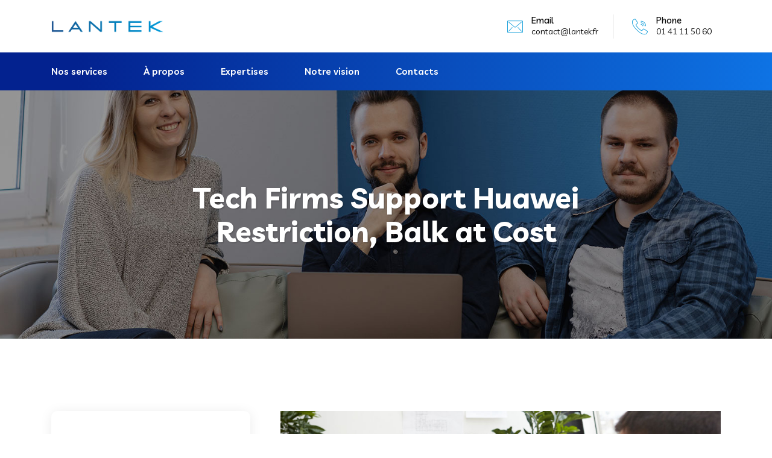

--- FILE ---
content_type: text/html; charset=UTF-8
request_url: http://www.lantek.fr/tech-firms-support-huawei-restriction-balk-at-cost/
body_size: 17549
content:
<!DOCTYPE html>
<html lang="en-US">
<head>
<meta charset="UTF-8">
<meta name="viewport" content="width=device-width, initial-scale=1">
<link rel="profile" href="//gmpg.org/xfn/11">
<title>Tech Firms Support Huawei Restriction, Balk at Cost &#8211; Lantek</title>
<link rel='dns-prefetch' href='//cdn.datatables.net' />
<link rel='dns-prefetch' href='//fonts.googleapis.com' />
<link rel='dns-prefetch' href='//s.w.org' />
<link rel="alternate" type="application/rss+xml" title="Lantek &raquo; Feed" href="http://www.lantek.fr/feed/" />
<link rel="alternate" type="application/rss+xml" title="Lantek &raquo; Comments Feed" href="http://www.lantek.fr/comments/feed/" />
<link rel="alternate" type="application/rss+xml" title="Lantek &raquo; Tech Firms Support Huawei Restriction, Balk at Cost Comments Feed" href="http://www.lantek.fr/tech-firms-support-huawei-restriction-balk-at-cost/feed/" />
		<script type="text/javascript">
			window._wpemojiSettings = {"baseUrl":"https:\/\/s.w.org\/images\/core\/emoji\/13.0.0\/72x72\/","ext":".png","svgUrl":"https:\/\/s.w.org\/images\/core\/emoji\/13.0.0\/svg\/","svgExt":".svg","source":{"concatemoji":"http:\/\/www.lantek.fr\/wp-includes\/js\/wp-emoji-release.min.js?ver=5.5.17"}};
			!function(e,a,t){var n,r,o,i=a.createElement("canvas"),p=i.getContext&&i.getContext("2d");function s(e,t){var a=String.fromCharCode;p.clearRect(0,0,i.width,i.height),p.fillText(a.apply(this,e),0,0);e=i.toDataURL();return p.clearRect(0,0,i.width,i.height),p.fillText(a.apply(this,t),0,0),e===i.toDataURL()}function c(e){var t=a.createElement("script");t.src=e,t.defer=t.type="text/javascript",a.getElementsByTagName("head")[0].appendChild(t)}for(o=Array("flag","emoji"),t.supports={everything:!0,everythingExceptFlag:!0},r=0;r<o.length;r++)t.supports[o[r]]=function(e){if(!p||!p.fillText)return!1;switch(p.textBaseline="top",p.font="600 32px Arial",e){case"flag":return s([127987,65039,8205,9895,65039],[127987,65039,8203,9895,65039])?!1:!s([55356,56826,55356,56819],[55356,56826,8203,55356,56819])&&!s([55356,57332,56128,56423,56128,56418,56128,56421,56128,56430,56128,56423,56128,56447],[55356,57332,8203,56128,56423,8203,56128,56418,8203,56128,56421,8203,56128,56430,8203,56128,56423,8203,56128,56447]);case"emoji":return!s([55357,56424,8205,55356,57212],[55357,56424,8203,55356,57212])}return!1}(o[r]),t.supports.everything=t.supports.everything&&t.supports[o[r]],"flag"!==o[r]&&(t.supports.everythingExceptFlag=t.supports.everythingExceptFlag&&t.supports[o[r]]);t.supports.everythingExceptFlag=t.supports.everythingExceptFlag&&!t.supports.flag,t.DOMReady=!1,t.readyCallback=function(){t.DOMReady=!0},t.supports.everything||(n=function(){t.readyCallback()},a.addEventListener?(a.addEventListener("DOMContentLoaded",n,!1),e.addEventListener("load",n,!1)):(e.attachEvent("onload",n),a.attachEvent("onreadystatechange",function(){"complete"===a.readyState&&t.readyCallback()})),(n=t.source||{}).concatemoji?c(n.concatemoji):n.wpemoji&&n.twemoji&&(c(n.twemoji),c(n.wpemoji)))}(window,document,window._wpemojiSettings);
		</script>
		<style type="text/css">
img.wp-smiley,
img.emoji {
	display: inline !important;
	border: none !important;
	box-shadow: none !important;
	height: 1em !important;
	width: 1em !important;
	margin: 0 .07em !important;
	vertical-align: -0.1em !important;
	background: none !important;
	padding: 0 !important;
}
</style>
	<link rel='stylesheet' id='wp-block-library-css'  href='http://www.lantek.fr/wp-includes/css/dist/block-library/style.min.css?ver=5.5.17' type='text/css' media='all' />
<link rel='stylesheet' id='contact-form-7-css'  href='http://www.lantek.fr/wp-content/plugins/contact-form-7/includes/css/styles.css?ver=5.5.2' type='text/css' media='all' />
<link rel='stylesheet' id='rs-plugin-settings-css'  href='http://www.lantek.fr/wp-content/plugins/revslider/public/assets/css/rs6.css?ver=6.4.4' type='text/css' media='all' />
<style id='rs-plugin-settings-inline-css' type='text/css'>
#rs-demo-id {}
</style>
<link rel='stylesheet' id='bootstrap-css'  href='http://www.lantek.fr/wp-content/plugins/rselements/assets/css/bootstrap.min.css?ver=5.5.17' type='text/css' media='all' />
<link rel='stylesheet' id='magnific-popup-css'  href='http://www.lantek.fr/wp-content/plugins/rselements/assets/css/magnific-popup.css?ver=5.5.17' type='text/css' media='all' />
<link rel='stylesheet' id='font-awesome-latest-css'  href='http://www.lantek.fr/wp-content/plugins/rselements/assets/css/fontawesome.css?ver=5.5.17' type='text/css' media='all' />
<link rel='stylesheet' id='slick-css'  href='http://www.lantek.fr/wp-content/plugins/rselements/assets/css/slick.css?ver=5.5.17' type='text/css' media='all' />
<link rel='stylesheet' id='materialize-css'  href='http://www.lantek.fr/wp-content/plugins/rselements/assets/css/materialize.css?ver=5.5.17' type='text/css' media='all' />
<link rel='stylesheet' id='slick-theme-css'  href='http://www.lantek.fr/wp-content/plugins/rselements/assets/css/slick-theme.css?ver=5.5.17' type='text/css' media='all' />
<link rel='stylesheet' id='brands-css'  href='http://www.lantek.fr/wp-content/plugins/rselements/assets/css/brands.css?ver=5.5.17' type='text/css' media='all' />
<link rel='stylesheet' id='solid-css'  href='http://www.lantek.fr/wp-content/plugins/rselements/assets/css/solid.css?ver=5.5.17' type='text/css' media='all' />
<link rel='stylesheet' id='rsaddons-floaticon-css'  href='http://www.lantek.fr/wp-content/plugins/rselements/assets/fonts/flaticon.css?ver=5.5.17' type='text/css' media='all' />
<link rel='stylesheet' id='headding-title-css'  href='http://www.lantek.fr/wp-content/plugins/rselements/assets/css/headding-title.css?ver=5.5.17' type='text/css' media='all' />
<link rel='stylesheet' id='dataTables-css'  href='//cdn.datatables.net/1.10.20/css/jquery.dataTables.min.css?ver=5.5.17' type='text/css' media='all' />
<link rel='stylesheet' id='rsaddons-pro-css'  href='http://www.lantek.fr/wp-content/plugins/rselements/assets/css/rsaddons.css?ver=5.5.17' type='text/css' media='all' />
<link rel='stylesheet' id='boostrap-css'  href='http://www.lantek.fr/wp-content/themes/braintech/assets/css/bootstrap.min.css?ver=5.5.17' type='text/css' media='all' />
<link rel='stylesheet' id='font-awesome-all-css'  href='http://www.lantek.fr/wp-content/themes/braintech/assets/css/font-awesome.min.all.css?ver=5.5.17' type='text/css' media='all' />
<link rel='stylesheet' id='font-awesome-css'  href='http://www.lantek.fr/wp-content/plugins/elementor/assets/lib/font-awesome/css/font-awesome.min.css?ver=4.7.0' type='text/css' media='all' />
<link rel='stylesheet' id='flaticon-css'  href='http://www.lantek.fr/wp-content/themes/braintech/assets/css/flaticon.css?ver=5.5.17' type='text/css' media='all' />
<link rel='stylesheet' id='owl-carousel-css'  href='http://www.lantek.fr/wp-content/themes/braintech/assets/css/owl.carousel.css?ver=5.5.17' type='text/css' media='all' />
<link rel='stylesheet' id='braintech-style-default-css'  href='http://www.lantek.fr/wp-content/themes/braintech/assets/css/default.css?ver=5.5.17' type='text/css' media='all' />
<link rel='stylesheet' id='braintech-style-custom-css'  href='http://www.lantek.fr/wp-content/themes/braintech/assets/css/custom.css?ver=5.5.17' type='text/css' media='all' />
<link rel='stylesheet' id='braintech-gutenberg-custom-css'  href='http://www.lantek.fr/wp-content/themes/braintech/assets/css/gutenberg-custom.css?ver=5.5.17' type='text/css' media='all' />
<link rel='stylesheet' id='braintech-style-responsive-css'  href='http://www.lantek.fr/wp-content/themes/braintech/assets/css/responsive.css?ver=5.5.17' type='text/css' media='all' />
<link rel='stylesheet' id='braintech-style-css'  href='http://www.lantek.fr/wp-content/themes/braintech/style.css?ver=5.5.17' type='text/css' media='all' />
<link rel='stylesheet' id='studio-fonts-css'  href='//fonts.googleapis.com/css?family=Livvic%3A100%2C300%2C400%2C500%2C600%2C700%2C900&#038;ver=1.0.0' type='text/css' media='all' />
<script type='text/javascript' src='http://www.lantek.fr/wp-includes/js/jquery/jquery.js?ver=1.12.4-wp' id='jquery-core-js'></script>
<script type='text/javascript' src='http://www.lantek.fr/wp-content/plugins/revslider/public/assets/js/rbtools.min.js?ver=6.4.4' id='tp-tools-js'></script>
<script type='text/javascript' src='http://www.lantek.fr/wp-content/plugins/revslider/public/assets/js/rs6.min.js?ver=6.4.4' id='revmin-js'></script>
<link rel="https://api.w.org/" href="http://www.lantek.fr/wp-json/" /><link rel="alternate" type="application/json" href="http://www.lantek.fr/wp-json/wp/v2/posts/11211" /><link rel="EditURI" type="application/rsd+xml" title="RSD" href="http://www.lantek.fr/xmlrpc.php?rsd" />
<link rel="wlwmanifest" type="application/wlwmanifest+xml" href="http://www.lantek.fr/wp-includes/wlwmanifest.xml" /> 
<link rel='next' title='Types of Social Proof What its Makes Them Effective' href='http://www.lantek.fr/types-of-social-proof-what-its-makes-them-effective/' />
<meta name="generator" content="WordPress 5.5.17" />
<link rel="canonical" href="http://www.lantek.fr/tech-firms-support-huawei-restriction-balk-at-cost/" />
<link rel='shortlink' href='http://www.lantek.fr/?p=11211' />
<link rel="alternate" type="application/json+oembed" href="http://www.lantek.fr/wp-json/oembed/1.0/embed?url=http%3A%2F%2Fwww.lantek.fr%2Ftech-firms-support-huawei-restriction-balk-at-cost%2F" />
<link rel="alternate" type="text/xml+oembed" href="http://www.lantek.fr/wp-json/oembed/1.0/embed?url=http%3A%2F%2Fwww.lantek.fr%2Ftech-firms-support-huawei-restriction-balk-at-cost%2F&#038;format=xml" />
<meta name="framework" content="Redux 4.1.26" /><link rel="pingback" href="http://www.lantek.fr/xmlrpc.php"><style type="text/css">.recentcomments a{display:inline !important;padding:0 !important;margin:0 !important;}</style><meta name="generator" content="Powered by Slider Revolution 6.4.4 - responsive, Mobile-Friendly Slider Plugin for WordPress with comfortable drag and drop interface." />
<link rel="icon" href="http://www.lantek.fr/wp-content/uploads/2020/11/cropped-fav-32x32.png" sizes="32x32" />
<link rel="icon" href="http://www.lantek.fr/wp-content/uploads/2020/11/cropped-fav-192x192.png" sizes="192x192" />
<link rel="apple-touch-icon" href="http://www.lantek.fr/wp-content/uploads/2020/11/cropped-fav-180x180.png" />
<meta name="msapplication-TileImage" content="http://www.lantek.fr/wp-content/uploads/2020/11/cropped-fav-270x270.png" />
<script type="text/javascript">function setREVStartSize(e){
			//window.requestAnimationFrame(function() {				 
				window.RSIW = window.RSIW===undefined ? window.innerWidth : window.RSIW;	
				window.RSIH = window.RSIH===undefined ? window.innerHeight : window.RSIH;	
				try {								
					var pw = document.getElementById(e.c).parentNode.offsetWidth,
						newh;
					pw = pw===0 || isNaN(pw) ? window.RSIW : pw;
					e.tabw = e.tabw===undefined ? 0 : parseInt(e.tabw);
					e.thumbw = e.thumbw===undefined ? 0 : parseInt(e.thumbw);
					e.tabh = e.tabh===undefined ? 0 : parseInt(e.tabh);
					e.thumbh = e.thumbh===undefined ? 0 : parseInt(e.thumbh);
					e.tabhide = e.tabhide===undefined ? 0 : parseInt(e.tabhide);
					e.thumbhide = e.thumbhide===undefined ? 0 : parseInt(e.thumbhide);
					e.mh = e.mh===undefined || e.mh=="" || e.mh==="auto" ? 0 : parseInt(e.mh,0);		
					if(e.layout==="fullscreen" || e.l==="fullscreen") 						
						newh = Math.max(e.mh,window.RSIH);					
					else{					
						e.gw = Array.isArray(e.gw) ? e.gw : [e.gw];
						for (var i in e.rl) if (e.gw[i]===undefined || e.gw[i]===0) e.gw[i] = e.gw[i-1];					
						e.gh = e.el===undefined || e.el==="" || (Array.isArray(e.el) && e.el.length==0)? e.gh : e.el;
						e.gh = Array.isArray(e.gh) ? e.gh : [e.gh];
						for (var i in e.rl) if (e.gh[i]===undefined || e.gh[i]===0) e.gh[i] = e.gh[i-1];
											
						var nl = new Array(e.rl.length),
							ix = 0,						
							sl;					
						e.tabw = e.tabhide>=pw ? 0 : e.tabw;
						e.thumbw = e.thumbhide>=pw ? 0 : e.thumbw;
						e.tabh = e.tabhide>=pw ? 0 : e.tabh;
						e.thumbh = e.thumbhide>=pw ? 0 : e.thumbh;					
						for (var i in e.rl) nl[i] = e.rl[i]<window.RSIW ? 0 : e.rl[i];
						sl = nl[0];									
						for (var i in nl) if (sl>nl[i] && nl[i]>0) { sl = nl[i]; ix=i;}															
						var m = pw>(e.gw[ix]+e.tabw+e.thumbw) ? 1 : (pw-(e.tabw+e.thumbw)) / (e.gw[ix]);					
						newh =  (e.gh[ix] * m) + (e.tabh + e.thumbh);
					}				
					if(window.rs_init_css===undefined) window.rs_init_css = document.head.appendChild(document.createElement("style"));					
					document.getElementById(e.c).height = newh+"px";
					window.rs_init_css.innerHTML += "#"+e.c+"_wrapper { height: "+newh+"px }";				
				} catch(e){
					console.log("Failure at Presize of Slider:" + e)
				}					   
			//});
		  };</script>
		<style type="text/css" id="wp-custom-css">
			#rs-header .sticky_search{
	display:none
}

#scrollUp i {
	display:none
}		</style>
		<style id="braintech_option-dynamic-css" title="dynamic-css" class="redux-options-output">#rs-header.header-style8 .rs-address-area .info-title, #rs-header.header-style8 .rs-address-area .info-des, #rs-header.header-style8 .rs-address-area .info-des a{color:#0a0a0a;}#rs-header.header-style8 .rs-address-area .info-des a:hover{color:#0B70E1;}body .footer-bottom{background:rgba(255,255,255,0.4);}</style>
<!-- Typography -->

<style>	
	
	body{
		background:#FFFFFF;
		color:#454545 !important;
		font-family:  !important;    
	    font-size: 16px !important;
	}

			body.single-teams{
			background:#FFFFFF;
		}
	

	#cl-testimonial.testimonial-dark .testimonial-slide.slider1 .testimonial-item .testimonial-content{
		background: rgba(9, 153, 215, 0.8) !important;
	}


	h1{
		color:#0a0a0a;
		font-family:;
		font-size:46px;
				font-weight:700;
				
					line-height:56px;
				
	}

	h2{
		color:#0a0a0a; 
		font-family:;
		font-size:36px;
				font-weight:700;
				
					line-height:40px			}

	h3{
		color:#0a0a0a ;
		font-family:;
		font-size:28px;
				
					line-height:32px;
			}

	h4{
		color:#0a0a0a;
		font-family:;
		font-size:20px;
				font-weight:700;
				
					line-height:28px;
				
	}

	h5{
		color:#0a0a0a;
		font-family:;
		font-size:18px;
				font-weight:700;
				
					line-height:28px;
			}

	h6{
		color:#0a0a0a ;
		font-family:;
		font-size:16px;
				font-weight:700;
				
					line-height:20px;
			}

	.menu-area .navbar ul li > a,
	.sidenav .widget_nav_menu ul li a{
		font-weight:;
		font-family:;
		font-size:16px;
	}

	#rs-header .toolbar-area .toolbar-contact ul.rs-contact-info li,
	#rs-header .toolbar-area .toolbar-contact ul.rs-contact-info li a, 
	#rs-header .toolbar-area .toolbar-contact ul li a,
	#rs-header .toolbar-area .toolbar-contact ul li, #rs-header .toolbar-area{
		color:#FFFFFF;
	}


				#rs-header.header-transparent .toolbar-area .toolbar-contact ul.rs-contact-info li,
			#rs-header.header-transparent .toolbar-area .toolbar-contact ul.rs-contact-info li i,
			#rs-header.header-transparent .toolbar-area .toolbar-contact ul.rs-contact-info li a,
			#rs-header.header-style-4 .btn_quote .toolbar-sl-share ul li a
			{
				color: #FFFFFF			}
		
				#rs-header.header-transparent .toolbar-area .toolbar-contact ul.rs-contact-info li:hover a,
			#rs-header.header-style-4 .btn_quote .toolbar-sl-share ul li a:hover{
			color: #CCCCCC		}
			



	#rs-header .toolbar-area .toolbar-contact ul.rs-contact-info li a,
	#rs-header .toolbar-area .toolbar-contact ul li a,
	#rs-header .toolbar-area .toolbar-contact ul li i,
	#rs-header .toolbar-area .toolbar-sl-share ul li a i{
		color:#FFFFFF;
	}

	#rs-header .toolbar-area .toolbar-contact ul.rs-contact-info li a:hover,
	#rs-header .toolbar-area .toolbar-sl-share ul li a.quote-buttons:hover,
	#rs-header .toolbar-area .toolbar-sl-share ul li a.quote-buttons:before,
	#rs-header .toolbar-area .toolbar-contact ul li a:hover,
	#rs-header .toolbar-area .toolbar-sl-share ul li a i:hover{
		color:#CCCCCC;
	}
	

	
	.mobile-menu-container div ul > li.current_page_parent > a,
	#rs-header.header-transparent .menu-area .navbar ul li.current-menu-ancestor a, 
	#rs-header.header-transparent .menu-area .navbar ul li.current_page_item a,
	.menu-area .navbar ul.menu > li.current_page_item > a,
	.menu-area .navbar ul li.current-menu-ancestor a, .menu-area .navbar ul li.current_page_item a,
	.menu-area .navbar ul li ul.sub-menu > li.menu-item-has-children > a:before
	{
		color: #0B70E1;
	}

	
	
	.menu-area .navbar ul > li.menu-item-has-children.hover-minimize > a:after{
		background: #0B70E1 !important;
	}	

	.menu-area .navbar ul > li.menu-item-has-children.hover-minimize:hover > a:after{
		background: #0B70E1 !important;
	}

	.menu-area .navbar ul li:hover a:before{
		color: #0B70E1;
	}

	.menu-area .navbar ul li:hover > a,	
	.mobile-menu-container div ul li a:hover,	
	#rs-header.header-style5 .header-inner.menu-sticky.sticky .menu-area .navbar ul li:hover > a,
	#rs-header.header-style-4 .menu-area .menu li:hover > a,
	#rs-header.header-style-3.header-style-2 .sticky-wrapper .menu-area .navbar ul li:hover > a
	{
		color: #0B70E1;
	}

	.menu-area .navbar ul li a,
	#rs-header .menu-responsive .sidebarmenu-search .sticky_search,	
	.menu-cart-area i, #rs-header.header-transparent .menu-area.dark .menu-cart-area i
	{
		color: #101010; 
	}

	#rs-header.header-transparent .menu-area.dark .navbar ul.menu > li.current_page_item > a::before, 
	#rs-header.header-transparent .menu-area.dark .navbar ul.menu > li.current_page_item > a::after, 
	#rs-header.header-transparent .menu-area.dark .navbar ul.menu > li > a::before,
	#rs-header.header-transparent .menu-area.dark .navbar ul.menu > li > a::after,
	#rs-header.header-transparent .menu-area.dark .navbar ul.menu > li > a,	
	#rs-header.header-transparent .menu-area.dark .menu-responsive .sidebarmenu-search .sticky_search .fa
	{
		color: #101010 !important;
	}

	
	#rs-header.header-transparent .menu-area.dark ul.offcanvas-icon .nav-link-container .nav-menu-link span{
		background: #101010 !important;
	}


			#rs-header.header-transparent .menu-area .navbar ul li a, 
		#rs-header.header-transparent .menu-cart-area i,
		#rs-header.header-style8 .menu-area .navbar ul > li.active a,
		#rs-header.header-style8 .menu-area .navbar ul > li a,
		#rs-header.header-style8 .menu-area .navbar ul#single-menu > li:hover a,
		#rs-header.header-style8 .rs-full-menuarea #primary-menu-single > li > a,
		#rs-header.header-style8 .rs-full-menuarea .toolbar-sl-share ul li a,
		#rs-header.header-transparent .menu-responsive .sidebarmenu-search .sticky_search,
		#rs-header.header-transparent .menu-responsive .sidebarmenu-search .sticky_search .fa,
		#rs-header.header-transparent .menu-area.dark .navbar ul > li > a,
		#rs-header.header-transparent .menu-area .navbar ul li:hover > a{
			color:#FFFFFF 
	}
	
			#rs-header.header-style8 .rs-full-menuarea .toolbar-sl-share{
			border-color:#FFFFFF 
		}
	
			#rs-header.header-style5 .header-inner .menu-area .navbar ul > li > a,
		#rs-header.header-style5 .menu-responsive .sidebarmenu-search .sticky_search,
		#rs-header.header-style5 .menu-cart-area i{
			color:#FFFFFF 
		}
	



			#rs-header.header-style5 .header-inner .menu-area .navbar ul li:hover > a{
			color:#0B70E1 
		}
	
	



			#rs-header.header-style5 .header-inner .menu-area .navbar ul > li.menu-item-has-children.hover-minimize:hover > a:after{
			background:#0B70E1 !important;  
		}
	


			#rs-header.header-style5 .header-inner .menu-area .navbar ul > li.menu-item-has-children.hover-minimize > a:after{
			background:#0B70E1 !important; 
		}
	
	

		#rs-header.header-style5 .menu-area .navbar ul > li.current-menu-ancestor > a, 
	#rs-header.header-style5 .header-inner .menu-area .navbar ul > li.current-menu-ancestor > a,
	#rs-header.header-style5 .header-inner.menu-sticky.sticky .menu-area .navbar ul > li.current-menu-ancestor > a{
			color:#0B70E1 !important; 
		}
	

	 
		.header-style-4 .menu-cart-area span.icon-num, 
		.header-style5 .menu-cart-area span.icon-num
		{
			background: #FFFFFF !important;
		}
	
	
	

			#rs-header.header-transparent .menu-area.dark ul.offcanvas-icon .nav-link-container .nav-menu-link span{
			background:#FFFFFF 
		}
	
	

		

		

			.nav-link-container .nav-menu-link span.dot1,
		.nav-link-container .nav-menu-link span.dot3,
		.nav-link-container .nav-menu-link span.dot5,
		.nav-link-container .nav-menu-link span.dot7,
		.nav-link-container .nav-menu-link span.dot9,
		#rs-header.header-transparent ul.offcanvas-icon .nav-link-container .nav-menu-link span, 
		#rs-header.header-style5 .menu-responsive ul.offcanvas-icon .nav-link-container .nav-menu-link span,
		#rs-header.header-style5 .menu-responsive ul.offcanvas-icon .nav-link-container .nav-menu-link span,
		#rs-header.header-transparent ul.offcanvas-icon .nav-link-container .nav-menu-link span, 
		#rs-header.header-style5 .menu-responsive ul.offcanvas-icon .nav-link-container .nav-menu-link span{
			background:#333333 !important;
		}
	
	

	
	


			#rs-header.header-transparent .menu-area .navbar ul > li > a:hover,
		#rs-header.header-transparent .menu-area .navbar ul li:hover > a,
		#rs-header.header-transparent .menu-area.dark .navbar ul > li:hover > a,
		#rs-header.header-style-4 .header-inner .menu-area .navbar ul li:hover a,
		#rs-header.header-style-4 .menu-area .navbar ul li:hover a:before{
			color:#0B70E1 
		}
	



			#rs-header.header-transparent .menu-area .navbar ul > li.current_page_item > a,
		#rs-header.header-style-4 .menu-area .menu > li.current-menu-ancestor > a,
		#rs-header.header-transparent .menu-area .navbar ul > li.current-menu-ancestor > a,
		#rs-header.header-style-4 .menu-area .menu > li.current_page_item > a{
			color:#0B70E1 !important; 
		}
	
	#rs-header.header-transparent .menu-area .navbar ul.menu > li.current_page_item > a::before,
	#rs-header.header-transparent .menu-area .navbar ul.menu > li.current_page_item > a::after, 
	#rs-header.header-transparent .menu-area .navbar ul.menu > li > a::after{
		color:#0B70E1 !important; 
	}

			
		#rs-header.header-transparent ul.offcanvas-icon .nav-link-container .nav-menu-link span,
		#rs-header.header-style5 .menu-responsive ul.offcanvas-icon .nav-link-container .nav-menu-link span{
			background:#FFFFFF 
		}
	
			.menu-area .navbar ul li .sub-menu li a,
		#rs-header .menu-area .navbar ul li.mega ul li a,
		#rs-header.header-transparent .menu-area .navbar ul li .sub-menu li.current-menu-ancestor > a,
		#rs-header.header-transparent .menu-area .navbar ul li.current-menu-ancestor li a{
			color:#101010 !important;
		}
	
			.menu-area .navbar ul li ul.sub-menu li.current_page_item > a,
		.menu-area .navbar ul li .sub-menu li a:hover,
		#rs-header.header-style5 .menu-area .navbar ul > li.current_page_item ul > a,
		#rs-header .menu-area .navbar ul li.mega ul > li > a:hover,
		.menu-area .navbar ul li ul.sub-menu li:hover > a,
		body .header-style1 .menu-area .navbar ul li ul.sub-menu li:hover > a,
		body #rs-header .menu-area .navbar ul li.mega ul.sub-menu li a:hover,
		#rs-header.header-style5 .header-inner .menu-area .navbar ul li .sub-menu > li:hover > a,
		#rs-header.header-transparent .menu-area .navbar ul li .sub-menu li:hover > a,
		#rs-header .menu-area .navbar ul li.mega ul li a:hover,
		#rs-header.header-style-4 .menu-area .menu .sub-menu li:hover > a,
		#rs-header.header-style3 .menu-area .navbar ul li .sub-menu li:hover > a,
		#rs-header .menu-area .navbar ul li.mega ul > li.current-menu-item > a,
		.menu-sticky.sticky .menu-area .navbar ul li ul li a:hover,
		#rs-header.header-transparent .menu-area .navbar ul li .sub-menu li.current-menu-ancestor > a, #rs-header.header-transparent .menu-area .navbar ul li .sub-menu li.current_page_item > a,
		#rs-header.header-transparent .menu-area .navbar ul li.current-menu-ancestor li a:hover{
			color:#1273EB !important;
		}
	


			.menu-area .navbar ul li .sub-menu{
			background:#FFFFFF;
		}
	

			#rs-header .toolbar-area .toolbar-contact ul li,
		#rs-header .toolbar-area a,
		#rs-header .toolbar-area .toolbar-contact ul li i:before{
			font-size:14px;
		}
	
	
	
	

			.footer-bottom .copyright p{
			color:#454545;
		}
	

			.rs-footer, .rs-footer h3, .rs-footer a, 
		.rs-footer .fa-ul li a, 
		.rs-footer .widget.widget_nav_menu ul li a{
			font-size:16px;
		}
	
			.rs-footer h3, .rs-footer .footer-top h3.footer-title{
			font-size:22px;
		}
	
		

			.rs-footer, .rs-footer .footer-top h3.footer-title, .rs-footer a, .rs-footer .fa-ul li a,
		.rs-footer .widget.widget_nav_menu ul li a
		{
			color:#454545;
		}
	
			.rs-footer .footer-top h3.footer-title
		{
			color:#111111;
		}
	
			.rs-footer a:hover, .rs-footer .widget.widget_nav_menu ul li a:hover,
		.rs-footer .fa-ul li a:hover,
		.rs-footer .widget.widget_pages ul li a:hover, .rs-footer .widget.widget_recent_comments ul li:hover, .rs-footer .widget.widget_archive ul li a:hover, .rs-footer .widget.widget_categories ul li a:hover,
		.rs-footer .widget a:hover{
			color:#1273EB;
		}
	
	

		
		ul.footer_social > li > a{
			color:#111111 !important;
		}
	
		
		ul.footer_social > li > a:hover{
			color:#666666 !important;
		}
	
			.footer-subscribe input[type=submit],
		.footer-btn-wrap .footer-btn
		{
			background:#1273EB		}
	
		
			.rs-footer .footer-top .mc4wp-form-fields input[type="email"]{
			border-color:#0B70E1;
		}
	
			.rs-footer .footer-top .mc4wp-form-fields input[type="submit"],
		.rs-footer .footer-top .mc4wp-form-fields i{
			color:#FFFFFF;
		}
	
	

	.rs-services-default .services-wrap .services-item .services-icon i,	
	.rs-blog .blog-item .blog-slidermeta span.category a:hover,
	.btm-cate li a:hover,	
	.ps-navigation ul a:hover span,	
	.rs-portfolio-style5 .portfolio-item .portfolio-content a,
	.rs-services1.services-left.border_style .services-wrap .services-item .services-icon i:hover,
	.rs-services1.services-right .services-wrap .services-item .services-icon i:hover,
	.rs-galleys .galley-img .zoom-icon:hover,
	#about-history-tabs ul.tabs-list_content li:before,
	#rs-header.header-style-3 .header-inner .logo-section .toolbar-contact-style4 ul li i,
	#sidebar-services .widget.widget_nav_menu ul li.current-menu-item a,
	#sidebar-services .widget.widget_nav_menu ul li a:hover,
	#rs-header.header-transparent .menu-area .navbar ul li .sub-menu li.current-menu-ancestor > a, 
	#rs-header.header-transparent .menu-area .navbar ul li .sub-menu li.current_page_item > a,
	rs-heading .title-inner .title,
	.team-grid-style1 .team-item .team-content1 h3.team-name a, 
	.rs-team-grid.team-style5 .team-item .normal-text .person-name a,
	.rs-team-grid.team-style4 .team-wrapper .team_desc .name a,
	.rs-team-grid.team-style4 .team-wrapper .team_desc .name .designation,	
	.contact-page1 .form-button .submit-btn i:before,	
	.woocommerce nav.woocommerce-pagination ul li span.current, 
	.woocommerce nav.woocommerce-pagination ul li a:hover,
	ul.check-icon li:before,
	.rs-project-section .project-item .project-content .title a:hover,
	.subscribe-text i, .subscribe-text .title, .subscribe-text span a:hover,
	.timeline-icon,
	#rs-header.header-style8 .rs-address-area .info-icon i,
	.service-carousels .services-sliders3 span.num,
	.service-readons:before,
	.services-sliders4:hover .services-desc h4.services-title a,	
	.rs-footer.footerlight .footer_social li a .fa,
	#rs-header .menu-area .navbar ul > li.active a,
	.rsaddon-unique-slider .blog-content .blog-footer .blog-meta i,
	.rs-footer .recent-post-widget .show-featured .post-desc i
	{
		color:#0999D7;
	}
	.portfolio-slider-data .slick-next, 
	.portfolio-slider-data .slick-prev,
	.ps-navigation ul a:hover span,
	ul.chevron-right-icon li:before,
	.sidenav .fa-ul li i,
	.rs-portfolio.style2 .portfolio-slider .portfolio-item .portfolio-content h3.p-title a:hover,
	#rs-header.header-style5 .stuck.sticky .menu-area .navbar ul > li.active a,	
	.rs-breadcrumbs .breadcrumbs-inner .cate-single .post-categories a:hover,
	.woocommerce-message::before, .woocommerce-info::before,
	.rs-sl-social-icons a:hover,
	.rs-portfolio.vertical-slider.style4 .portfolio-slider .portfolio-item:hover .p-title a{
		color:#0999D7 !important;
	}

	
	.transparent-btn:hover,
	.testimonial-light #cl-testimonial .testimonial-slide7 .single-testimonial:after,
	.rs-portfolio-style2 .portfolio-item .portfolio-img .read_more:hover,
	.service-carousel .owl-dots .owl-dot.active,
	.service-carousel .owl-dots .owl-dot,
	.rs-footer.footerlight .footer-top .mc4wp-form-fields input[type="email"],
	.bs-sidebar .tagcloud a:hover,
	.rs-blog-details .bs-info.tags a:hover,
	.single-teams .team-skill .rs-progress
	{
		border-color:#0999D7 !important;
	}
	
	.owl-carousel .owl-nav [class*="owl-"],
	html input[type="button"]:hover, input[type="reset"]:hover,
	.rs-video-2 .popup-videos:before,
	.sidenav .widget-title:before,
	.rs-team-grid.team-style5 .team-item .team-content,
	.rs-team-grid.team-style4 .team-wrapper .team_desc::before,
	.rs-team .team-item .team-social .social-icon,
	.rs-services-style4:hover .services-icon i,
	.team-grid-style1 .team-item .social-icons1 a:hover i,
	.loader__bar,
	blockquote:before,
	.rs-blog-grid .blog-img a.float-cat,
	#sidebar-services .download-btn ul li,
	.transparent-btn:hover,
	.rs-portfolio-style2 .portfolio-item .portfolio-img .read_more:hover,
	.rs-video-2 .popup-videos,
	.rs-blog-details .blog-item.style2 .category a, .rs-blog .blog-item.style2 .category a, .blog .blog-item.style2 .category a,
	.rs-blog-details .blog-item.style1 .category a, .rs-blog .blog-item.style1 .category a, .blog .blog-item.style1 .category a,	
	.icon-button a,
	.team-grid-style1 .team-item .image-wrap .social-icons1, .team-slider-style1 .team-item .image-wrap .social-icons1,
	.rs-heading.style8 .title-inner:after,
	.rs-heading.style8 .description:after,
	#slider-form-area .form-area input[type="submit"],
	.services-style-5 .services-item:hover .services-title,
	#sidebar-services .rs-heading .title-inner h3:before,	
	#rs-contact .contact-address .address-item .address-icon::before,
	.team-slider-style4 .team-carousel .team-item:hover,
	#rs-header.header-transparent .btn_quote a:hover,
	.bs-sidebar .tagcloud a:hover,
	.rs-heading.style2:after,
	.rs-blog-details .bs-info.tags a:hover,
	.mfp-close-btn-in .mfp-close,
	.top-services-dark .rs-services .services-style-7.services-left .services-wrap .services-item,
	.single-teams .team-inner h3:before,
	.single-teams .team-detail-wrap-btm.team-inner,
	::selection,
	.rs-heading.style2 .title:after,
	.rs-blog-details #reply-title:before,
	.rs-cta .style2 .title-wrap .exp-title:after,
	.rs-project-section .project-item .project-content .p-icon,
	.proces-item.active:after, .proces-item:hover:after,
	.subscribe-text .mc4wp-form input[type="submit"],
	.rs-footer #wp-calendar th,
	.service-carousel.services-dark .services-sliders2 .services-desc:before, 
	.service-carousels.services-dark .services-sliders2 .services-desc:before,
	.rs-services .services-style-9 .services-wrap:after,
	.nav-link-container .nav-menu-link span,
	.portfolio-slider-data .slick-dots li.slick-active, 
	.portfolio-slider-data .slick-dots li:hover,
	.rs-portfolio.vertical-slider.style4 .portfolio-slider .portfolio-item .p-title a:before,
	.rs-team-grid.team-style4 .team-wrapper:hover .team_desc,
	.rs-heading.style6 .title-inner .sub-text:after,
	.woocommerce div.product .woocommerce-tabs ul.tabs li:hover,
	.woocommerce span.onsale,
	.woocommerce div.product .woocommerce-tabs ul.tabs li.active,
	.bs-sidebar .widget-title:after,
	#rs-header .sticky_form,
	.rs-porfolio-details .ps-informations .info-title:after,
	.menu-wrap-off .inner-offcan .nav-link-container .close-button span,
	.sidenav .offcanvas_social li a i,
	.rs-addon-slider .slick-dots li button, .rs-addon-slider .slick-dots li.slick-active button,
	.rs-addon-slider .slick-dots li button:hover
	{
		background:#0999D7;
	}
	.woocommerce span.onsale{
		background:#0999D7 !important;
	}
	.portfolio-slider-data .slick-dots li{
		background:#225693;
	}
	.rs-porfolio-details .ps-informations, 
	.rs-porfolio-details .information-sidebar .widget_nav_menu li.current-menu-item a,
	.single-teams .team-skill .rs-progress .progress-bar,
	.comments-area .comment-list li.comment .reply a,
	.rs-footer .footer-top .mc4wp-form-fields input[type="submit"],
	.comment-respond .form-submit #submit,
	#scrollUp i,
	#rs-header.header-style8 .rs-full-menuarea,
	#rs-header .toolbar-area,
	.readon,
	.blog .rs-blog .blog-item .blog-img .tag-line .post-categories li a, 
	.archive .rs-blog .blog-item .blog-img .tag-line .post-categories li a,
	.pagination-area .nav-links,
	.cta-widget,
	.cta-widget .title-cta a.cta-button,
	.rs-porfolio-details .widget_custom_html, .rs-porfolio-details .contact-me-widget,
	.rs-footer .footer-bottom .widget_nav_menu ul li a:before,
	.bs-sidebar.dynamic-sidebar .service-singles .menu li.current-menu-item a {
	    background-image: linear-gradient(90deg,  10%,  100%);
	}


	.rs-porfolio-details .information-sidebar .widget_nav_menu li:hover a, 
	.comments-area .comment-list li.comment .reply a:hover,
	.cta-widget .title-cta a.cta-button:hover,
	.readon:hover,
	.rs-footer .footer-top .mc4wp-form-fields input[type="submit"]:hover,
	.comment-respond .form-submit #submit:hover,
	.blog .rs-blog .blog-item .blog-img .tag-line .post-categories li a:hover, 
	.archive .rs-blog .blog-item .blog-img .tag-line .post-categories li a:hover,
	#scrollUp i:hover,
	.bs-sidebar.dynamic-sidebar .service-singles .menu li a:hover{
	    background-image: linear-gradient(90deg,  10%,  100%);
	}


	.sidenav .widget_nav_menu ul li a:hover,
	.rs-blog .blog-item .blog-meta .blog-date i, .full-blog-content .author i,
	.full-blog-content .btm-cate .tag-line i,
	.full-blog-content .blog-title a:hover,
	.bs-sidebar .recent-post-widget .post-desc span i,
	.single-post .single-posts-meta li span i,
	.single-posts-meta .tag-line i,
	.single-post .single-posts-meta .fa-comments-o:before{
		color:#0999D7 !important;
	}
	#cl-testimonial .testimonial-slide7 .single-testimonial:after, #cl-testimonial .testimonial-slide7 .single-testimonial:before{
		border-right-color: #0999D7;
		border-right: 30px solid #0999D7;
	}
	#cl-testimonial .testimonial-slide7 .single-testimonial{
		border-left-color: #0999D7;
	}
	.team-slider-style1 .team-item .team-content1 h3.team-name a:hover,
	.rs-service-grid .service-item .service-content .service-button .readon.rs_button:hover:before,
	.rs-heading.style6 .title-inner .sub-text,
	.rs-heading.style7 .title-inner .sub-text,
	.rs-portfolio-style1 .portfolio-item .portfolio-content .pt-icon-plus:before,
	.team-grid-style1 .team-item .team-content1 h3.team-name a, 
	.service-readons:hover,
	.service-readons:before:hover
	{
		color:#0999D7 !important;
	}	

	.rs-services-style3 .bg-img a,
	.rs-services-style3 .bg-img a:hover,
	.wp-block-file .wp-block-file__button
	{
		background:#0999D7;
		border-color: #0999D7;
	}
	.rs-service-grid .service-item .service-content .service-button .readon.rs_button:hover{
		border-color: #0999D7;;
		color: #0999D7;
	}

	.woocommerce div.product p.price ins, .woocommerce div.product span.price ins,
	.woocommerce div.product p.price, .woocommerce div.product span.price, 
	.cd-timeline__content .short-info h2, .cd-timeline__content .short-info h3{
		color: #0999D7!important;
	}
	.rs-slider-video:before,
	.team-grid-style3 .team-img .team-img-sec:before,
	#loading,	
	#sidebar-services .bs-search button:hover, 
	.team-slider-style3 .team-img .team-img-sec:before,
	.rs-blog-details .blog-item.style2 .category a:hover, 
	.rs-blog .blog-item.style2 .category a:hover, 
	.blog .blog-item.style2 .category a:hover,
	.icon-button a:hover,
	.rs-blog-details .blog-item.style1 .category a:hover, 
	.rs-blog .blog-item.style1 .category a:hover, 
	.blog .blog-item.style1 .category a:hover,
	.skew-style-slider .revslider-initialised::before,
	.top-services-dark .rs-services .services-style-7.services-left .services-wrap .services-item:hover,
	.icon-button a:hover,
	.fullwidth-services-box .services-style-2:hover,
	#rs-header.header-style-4 .logo-section:before,
	.post-meta-dates,
	.rs-footer .widget ul li .fa:hover,
	 .woocommerce ul.products li.product .price ins,
	.cd-timeline__img.cd-timeline__img--picture,
	.rs-portfolio-style4 .portfolio-item .portfolio-img:before,
	.rs-portfolio-style3 .portfolio-item .portfolio-img:before,
	.rs-skill-bar .skillbar .skillbar-bar
	{
		background: #0999D7;
	}

	html input[type="button"], input[type="reset"], input[type="submit"]{
		background: #0999D7;
	}


	.round-shape:before{
		border-top-color: #225693;
		border-left-color: #225693;
	}
	.round-shape:after{
		border-bottom-color: #225693;
		border-right-color: #225693;
	}

	#sidebar-services .download-btn,
	.rs-video-2 .overly-border,
	.woocommerce-error, .woocommerce-info, .woocommerce-message{
		border-color:#0999D7 !important;
	}

	.testimonial-light #cl-testimonial .testimonial-slide7 .single-testimonial:before,	
	.testimonial-light #cl-testimonial .testimonial-slide7 .single-testimonial:after{
		border-right-color: #225693 !important;
		border-top-color: transparent !important;
	}

	.testimonial-light #cl-testimonial .testimonial-slide7 .single-testimonial{
		border-left-color:#225693 !important;
	}
	.portfolio-filter button:hover, 
	.portfolio-filter button.active,
	.team-grid-style1 .team-item .team-content1 h3.team-name a:hover,
	#cl-testimonial .testimonial-slide7 .right-content i,
	.testimonial-light #cl-testimonial .testimonial-slide7 .single-testimonial .cl-author-info li:first-child,
	.rs-blog-details .bs-img .blog-date span.date, .rs-blog .bs-img .blog-date span.date, .blog .bs-img .blog-date span.date, .rs-blog-details .blog-img .blog-date span.date, .rs-blog .blog-img .blog-date span.date, .blog .blog-img .blog-date span.date,	
	.rs-portfolio-style5 .portfolio-item .portfolio-content a:hover,
	#cl-testimonial.cl-testimonial9 .single-testimonial .cl-author-info li,
	#cl-testimonial.cl-testimonial9 .single-testimonial .image-testimonial p i,
	.rs-services1.services-left.border_style .services-wrap .services-item .services-icon i,
	.rs-services1.services-right .services-wrap .services-item .services-icon i,
	#rs-skills .vc_progress_bar h2,
	.rs-portfolio.style2 .portfolio-slider .portfolio-item .portfolio-img .portfolio-content .categories a:hover,
	.woocommerce ul.products li.product .price,
	#rs-services-slider .menu-carousel .heading-block h4 a:hover,
	.rs-team-grid.team-style5 .team-item .normal-text .person-name a:hover,
	.service-readons:hover, .service-readons:hover:before,
	.single-teams .designation-info,
	ul.unorder-list li:before,
	.rs-footer .widget.widget_nav_menu ul li a:before, .rs-footer .widget.widget_pages ul li a:before, .rs-footer .widget.widget_archive ul li a:before, .rs-footer .widget.widget_categories ul li a:before
	{
		color: #0999D7;
	}
	.rs-team-grid.team-style4 .team-wrapper .team_desc:before,
	.rs-team-grid.team-style5 .team-item .normal-text .team-text:before,
	.rs-services3 .slick-arrow,
	.single-teams .ps-image .ps-informations,
	.slidervideo .slider-videos,
	.slidervideo .slider-videos:before,
	.service-readon,
	.service-carousel .owl-dots .owl-dot.active,	
	.rs-blog-details .bs-img .categories .category-name a, .rs-blog .bs-img .categories .category-name a, .blog .bs-img .categories .category-name a, .rs-blog-details .blog-img .categories .category-name a, .rs-blog .blog-img .categories .category-name a, .blog .blog-img .categories .category-name a{
		background: #0999D7;
	}

	.rs-blog-details .bs-img .blog-date:before, .rs-blog .bs-img .blog-date:before, .blog .bs-img .blog-date:before, .rs-blog-details .blog-img .blog-date:before, .rs-blog .blog-img .blog-date:before, .blog .blog-img .blog-date:before{		
		border-bottom: 0 solid;
    	border-bottom-color: #0999D7;
    	border-top: 80px solid transparent;
    	border-right-color: #0999D7;
    }

    .border-image.small-border .vc_single_image-wrapper:before{
	    border-bottom: 250px solid #0999D7;
	}

	.border-image.small-border .vc_single_image-wrapper:after{
		border-top: 250px solid #0999D7;
	}

	.border-image .vc_single_image-wrapper:before,
	.team-grid-style3 .team-img:before, .team-slider-style3 .team-img:before{
		border-bottom-color: #0999D7;   			
	}

	.border-image .vc_single_image-wrapper:after,
	.team-grid-style3 .team-img:after, .team-slider-style3 .team-img:after{
		border-top-color: #0999D7;   	
	}

	.woocommerce-info,
	.timeline-alter .divider:after,
	body.single-services blockquote,	
	.rs-porfolio-details.project-gallery .file-list-image .p-zoom:hover
	{
		border-color: #0999D7;  
	}
	
	.slidervideo .slider-videos i,
	.list-style li::before,
	.slidervideo .slider-videos i:before,
	#team-list-style .team-name a,
	.rs-blog .blog-item .blog-button a:hover{
		color: #0999D7;
	}

	.rs-blog .blog-meta .blog-title a:hover
	.about-award a:hover,
	#team-list-style .team-name a:hover,
	#team-list-style .team-social i:hover,
	#team-list-style .social-info .phone a:hover,
	.woocommerce ul.products li .woocommerce-loop-product__title a:hover,
	#rs-contact .contact-address .address-item .address-text a:hover,
	a,.bs-sidebar .recent-post-widget .post-desc a:hover,
	.rs-blog .blog-meta .blog-title a:hover,
	.rs-blog .blog-item .blog-meta .categories a:hover,
	.bs-sidebar ul a:hover{
		color: #0999D7;
	}

	.about-award a:hover{
		border-color: #0999D7;
	}

	
	.rs-blog-details .bs-img .categories .category-name a:hover, .rs-blog .bs-img .categories .category-name a:hover, .blog .bs-img .categories .category-name a:hover, .rs-blog-details .blog-img .categories .category-name a:hover, .rs-blog .blog-img .categories .category-name a:hover, .blog .blog-img .categories .category-name a:hover,
	#rs-header.header-style-4 .logo-section .times-sec{
		background: #0999D7;
	}

	
	.rs-heading.style3 .description:after,
	.team-grid-style1 .team-item .social-icons1 a i, .team-slider-style1 .team-item .social-icons1 a i,
	.owl-carousel .owl-nav [class*="owl-"]:hover,
	button, html input[type="button"], input[type="reset"],
	.rs-service-grid .service-item .service-img:before,
	.rs-service-grid .service-item .service-img:after,
	#rs-contact .contact-address .address-item .address-icon::after,
	.rs-services1.services-left.border_style .services-wrap .services-item .services-icon i:hover,
	.rs-services1.services-right .services-wrap .services-item .services-icon i:hover,
	.rs-service-grid .service-item .service-content::before,
	.rs-services-style4 .services-item .services-icon i,
	#rs-services-slider .img_wrap:before,
	#rs-services-slider .img_wrap:after,
	.rs-galleys .galley-img:before,
	.woocommerce-MyAccount-navigation ul li:hover,
	.woocommerce-MyAccount-navigation ul li.is-active,
	.rs-galleys .galley-img .zoom-icon,
	.team-grid-style2 .team-item-wrap .team-img .team-img-sec::before,
	.services-style-5 .services-item .icon_bg,
	#cl-testimonial.cl-testimonial10 .slick-arrow,
	.contact-sec .contact:before, .contact-sec .contact:after,
	.contact-sec .contact2:before,
	.team-grid-style2 .team-item-wrap .team-img .team-img-sec:before,
	.rs-porfolio-details.project-gallery .file-list-image:hover .p-zoom:hover,	
	.team-slider-style2 .team-item-wrap .team-img .team-img-sec:before,
	.rs-team-grid.team-style5 .team-item .normal-text .social-icons a i:hover
	{
		background: #0999D7;
	}

	#rs-header.header-style-4 .logo-section .times-sec:after{
		border-bottom-color: #0999D7;
	}
	
	#rs-header .toolbar-area .toolbar-contact ul li,
	#rs-header .toolbar-area .opening
	{
		border-right-color:#0999D7;
	}

	.rs-footer .fa-ul li i{
		color:#0999D7;
	}

	.footer-bottom .container-fluid{
		border-color:#0999D7;
	}


	.full-video .rs-services1.services-left .services-wrap .services-item .services-icon i,
	#cl-testimonial.cl-testimonial9 .single-testimonial .testimonial-image img,
	.rs-services1.services-left.border_style .services-wrap .services-item .services-icon i,
	.rs-services1.services-right .services-wrap .services-item .services-icon i,
	#cl-testimonial.cl-testimonial10 .slick-arrow,
	.team-grid-style2 .team-item-wrap .team-img img, .team-slider-style2 .team-item-wrap .team-img img,
	.contact-sec .wpcf7-form .wpcf7-text, .contact-sec .wpcf7-form .wpcf7-textarea{
		border-color: #0999D7 !important;
	}

				#rs-services-slider .item-thumb .owl-dot.service_icon_style.active .tile-content a, 
			#rs-services-slider .item-thumb .owl-dot.service_icon_style:hover .tile-content a,
			.team-grid-style2 .appointment-bottom-area .app_details:hover a, .team-slider-style2 .appointment-bottom-area .app_details:hover a{
				color: #0999D7 !important;	
			}
			


				#rs-header .menu-sticky.sticky .menu-area,
			#rs-header.header-style-3.header-style-2 .sticky-wrapper .header-inner.sticky .box-layout{
				background: #FFFFFF !important;	
			}
		

				#rs-header.header-style-4 .header-inner.sticky .nav-link-container .nav-menu-link span{
				background: #101010;	
			}
		

				#rs-header .menu-sticky.sticky .menu-area .navbar ul li a,
			#rs-header.header-style-4 .header-inner.sticky .menu-cart-area i,
			#rs-header.header-style-4 .header-inner.sticky .sidebarmenu-search i,
			#rs-header.header-style-4 .header-inner.sticky .btn_quote .toolbar-sl-share ul li a{
				color: #101010;
			}
			

				 #rs-header.header-transparent .menu-sticky.sticky .menu-area .navbar ul > li.current-menu-ancestor > a,
			#rs-header .menu-sticky.sticky .menu-area .navbar ul > li.current-menu-ancestor > a,
			#rs-header .menu-sticky.sticky .menu-area .navbar ul > li.current_page_item > a,
			#rs-header.header-style8 .menu-sticky.sticky .menu-area .navbar ul li.active a,
			#rs-header .menu-sticky.sticky .menu-area .navbar ul#single-menu li.active a,
			#rs-header .menu-sticky.sticky .menu-area .navbar ul li .sub-menu li.current-menu-item page_item a,
			#rs-header.header-style-4 .menu-sticky.sticky .menu-area .navbar ul > li.current_page_item > a,
			#rs-header.header-style-4 .menu-sticky.sticky .menu-area .menu > li.current-menu-ancestor > a{
				color: #0B70E1 !important;	
			}
		
			.menu-sticky.sticky .menu-area .navbar ul li .sub-menu{
			background:#FFFFFF;
		}
	

			#rs-header.header-style-4 .header-inner.sticky .nav-link-container .nav-menu-link:hover span{
			background:#0B70E1;
		}
	
				#rs-header .menu-sticky.sticky .menu-area .navbar ul > li:hover > a,
			#rs-header.header-style-4 .header-inner.sticky .btn_quote .toolbar-sl-share ul > li a:hover,
			#rs-header.header-style-4 .header-inner.sticky .menu-cart-area i:hover,
			#rs-header.header-style-4 .header-inner.sticky .sidebarmenu-search i:hover,			
			#rs-header .menu-sticky.sticky .menu-area .navbar ul li ul.submenu > li.current-menu-ancestor > a{
				color: #0B70E1 !important;	
			}
		
				#rs-header .toolbar-area .toolbar-sl-share ul li a.quote-buttons{
			color: #FFFFFF		}
			

				#rs-header .menu-sticky.sticky .menu-area .navbar ul li .sub-menu li a{
				color: #101010 !important;	
			}
		
				#rs-header .menu-sticky.sticky .menu-area .navbar ul li .sub-menu li a:hover,
			#rs-header .menu-sticky.sticky .menu-area .navbar ul li .sub-menu li.current-menu-item page_item a,
			#rs-header .menu-sticky.sticky .menu-area .navbar ul  li .sub-menu li.current_page_item > a
			{
				color: #0B70E1 !important;	
			}
			

			.rs-footer{
			background: #F5F6F9;
			background-size: cover;
		}
			




			.wp-block-file .wp-block-file__button{
			border-color:#0B70E1;			
		}
	

			
		#rs-header.header-style7 .toolbar-area:after{
			background:#03228F;			
		}
	

			.woocommerce #respond input#submit.alt:hover, .woocommerce #respond input#submit:hover, .woocommerce .wc-forward:hover, .woocommerce a.button.alt:hover, .woocommerce a.button:hover, .woocommerce button.button.alt:hover, .woocommerce button.button:hover, .woocommerce input.button.alt:hover, .woocommerce input.button:hover{
			border-color:#0B70E1;			
		}
	
			.submit-btn .wpcf7-submit{
			color:#FFFFFF;			
		}
	

	
	.woocommerce button.button,
	.woocommerce button.button.alt,  
	.woocommerce ul.products li a.button,
	.woocommerce .wc-forward,
	.woocommerce #respond input#submit, .woocommerce a.button, .woocommerce .wc-forward, .woocommerce button.button, .woocommerce input.button, .woocommerce #respond input#submit.alt, .woocommerce a.button.alt, .woocommerce button.button.alt, .woocommerce input.button.alt,
	.woocommerce a.button, 
	#rs-header .btn_quote a,
	.menu-sticky.sticky .quote-button,
	#rs-header.header-style-3 .btn_quote .quote-button,
	.wp-block-file .wp-block-file__button,
	.wp-block-button__link{
		background-image: linear-gradient(90deg,  10%,  100%);
	}
	

			
		.woocommerce button.button,
		.woocommerce #respond input#submit, .woocommerce a.button, .woocommerce .wc-forward, .woocommerce button.button, .woocommerce input.button, .woocommerce #respond input#submit.alt, .woocommerce a.button.alt, .woocommerce button.button.alt, .woocommerce input.button.alt,
		.woocommerce a.button,
		.woocommerce .wc-forward,
		.woocommerce button.button.alt,   
		.woocommerce ul.products li a.button,
		.menu-sticky.sticky .quote-button:hover,
		#rs-header.header-style-3 .btn_quote .quote-button{
			color:#FFFFFF;			
		}
	
			#rs-header .btn_quote a:hover,
		.submit-btn .wpcf7-submit:hover, 
		#rs-header.header-style-3 .btn_quote .quote-button:hover{
			color:#FFFFFF !important;
		}
	


	.woocommerce a.button:hover,
	#rs-header .btn_quote a:hover,
	.woocommerce #respond input#submit:hover, .woocommerce a.button:hover, 
	.woocommerce .wc-forward:hover, .woocommerce button.button:hover, 
	.woocommerce input.button, .woocommerce #respond input#submit.alt:hover, 
	.woocommerce a.button.alt:hover, .woocommerce button.button.alt:hover, 
	.woocommerce button.button.alt:hover, 
	.woocommerce button.button:hover,
	.woocommerce ul.products li:hover a.button,
	.menu-sticky.sticky .quote-button:hover,
	#rs-header.header-transparent .btn_quote a:hover,
	#rs-header.header-style-3 .btn_quote .quote-button:hover,
	.readon:before,
	.submit-btn:before,
	.woocommerce #respond input#submit:before, .woocommerce a.button:before, 
	.woocommerce .wc-forward:before, .woocommerce button.button:before, 
	.woocommerce input.button:before, .woocommerce #respond input#submit.alt:before, 
	.woocommerce a.button.alt:before, .woocommerce button.button.alt:before, .woocommerce input.button.alt:before{
		background-image: linear-gradient(90deg,  10%,  100%);			
	}


			@media only screen and (min-width: 1300px) {
			.container{
				max-width:1280px;
			}
		}
	


			@media only screen and (max-width: 991px) {
			#rs-header .logo-area a img, #rs-header .mobile-logos img{
				max-height:25px !important;
			}
		}
	
			.menu-area .navbar ul li{
			padding-left:10px;
			padding-right:10px;
		}
	
			.menu-area .navbar ul > li,
		.menu-cart-area,
		#rs-header .btn_quote,
		#rs-header .menu-responsive .sidebarmenu-search .sticky_search{
			padding-top:22px;
		}
	
			.menu-area .navbar ul > li,
		.menu-cart-area,
		#rs-header .btn_quote,
		#rs-header .menu-responsive .sidebarmenu-search .sticky_search{
			padding-bottom:22px;
		}
	

			.menu-area .navbar ul li ul.sub-menu li a{
			padding-left:40px;
			padding-right:40px;
		}
	
			.menu-area .navbar ul li ul.sub-menu{
			padding-top:21px;
			padding-bottom:21px;
		}
	
			.menu-area .navbar ul li ul.sub-menu li a{
			padding-top:10px;
			padding-bottom:10px;
		}
	

			#rs-header .menu-area .navbar ul > li.mega > ul{
			padding-left:40px;
			padding-right:40px;
		}
	
			#rs-header .menu-area .navbar ul > li.mega > ul{
			padding-top:21px;
			padding-bottom:21px;
		}
	
			#rs-header .menu-area .navbar ul li.mega ul.sub-menu li a{
			padding-top:10px;
			padding-bottom:10px;
		}
	

			.rs-breadcrumbs{
			background:#101010;			
		}
	
			.rs-breadcrumbs .breadcrumbs-title span a:after, .rs-breadcrumbs .breadcrumbs-title span a:before{
			color:#0B70E1;			
		}
		


	
	
			.menu-wrap-off .off-nav-layer{
			background:#FFFFFF;			
		}
	

			.sidenav p, .sidenav{
			color:#333333;			
		}
	
			body .sidenav .widget .widget-title{
			color:#333333 !important;			
		}
	
			.sidenav .widget_nav_menu ul li a,
		.sidenav.offcanvas-icon .rs-offcanvas-right a,
		.sidenav .menu > li.menu-item-has-children:before,
		.sidenav a{
			color:#333333;			
		}
		

			ul.sidenav .menu > li.menu-item-has-children:before, 
		.sidenav .offcanvas_social li a i{
			color:#FFFFFF;			
		}
	
	
			.sidenav .widget_nav_menu ul li a:hover, 
		.sidenav a:hover{
			color:#555555;			
		}
	
	
	

			.rs-breadcrumbs .page-title,
		.rs-breadcrumbs ul li *,
		.rs-breadcrumbs ul li.trail-begin a:before,
		.rs-breadcrumbs ul li,
		.rs-breadcrumbs .breadcrumbs-title .current-item,
		.rs-breadcrumbs .breadcrumbs-title span a span{
			color:#FFFFFF !important;			
		}
	
			.rs-breadcrumbs .breadcrumbs-inner,
		#rs-header.header-style-3 .rs-breadcrumbs .breadcrumbs-inner{
			padding-top:150px;			
			padding-bottom:150px;			
	}
	
			body.single-post, body.blog, body.archive, body.single-services, body.single-mp-event{
			background:#FFFFFF;					
		}
	
				.spinner{
			background-color: #225693 !important; 
		}		
	
			#braintech-load{
			background: #FFFFFF !important;  
		}
	
	
		
	


</style>


	  	<style>

	  		
	  		


	  		

	  		
	  		
	  					

	  		
	  			  			  		
	  		
	  		

			
	  		

	  		
			
			

	  		
	  		


	  		
	  		
	  		

	  		

	  					

	  						

	  						

	  					

	  			

	  					


	  		
	  		
	  		
	  					
	  		
	  		


	  		

	  		


	  		

	  					

	  					

			

	  					

	  		
			
			



			
			

			
			
			
	  		
			
			
			
			
			


			
			

	  	  		 	
		  	</style>
	</head>

<body class="post-template-default single single-post postid-11211 single-format-standard elementor-default elementor-kit-11">    

	     
    <!--Preloader start here-->
         

      <div id="braintech-load">
        <div class="loader-braintech">
          <div id="medvill-load">             
                <div class="spinner_inner">
                  <div class="spinner"></div>
              </div>
              </div>
        </div>
      </div>  

      
        
        
       <!--Preloader area end here-->
    <div id="page" class="site">
            
<nav class="menu-wrap-off nav-container nav menu-ofcn">       
<div class="inner-offcan">
    <div class="nav-link-container">  
        <a href='#' class="nav-menu-link close-button" id="close-button2">              
          <span class="dot1"></span>
          <span class="dot2"></span>
          <span class="dot3"></span>
          <span class="dot4"></span>
          <span class="dot5"></span>
          <span class="dot6"></span>
          <span class="dot7"></span>
          <span class="dot8"></span>
          <span class="dot9"></span>
        </a> 
    </div> 
    <div class="sidenav offcanvas-icon">
        <div id="mobile_menu" class="rs-offcanvas-inner-left">
                                            
                        <div class="widget widget_nav_menu mobile-menus">      
                            <div class="menu-lantek-main-container"><ul id="primary-menu-single1" class="menu"><li id="menu-item-20149" class="menu-item menu-item-type-custom menu-item-object-custom menu-item-20149"><a href="/#services">Nos services</a></li>
<li id="menu-item-20150" class="menu-item menu-item-type-custom menu-item-object-custom menu-item-20150"><a href="/#a-propos">À propos</a></li>
<li id="menu-item-20151" class="menu-item menu-item-type-custom menu-item-object-custom menu-item-20151"><a href="/#expertise">Expertises</a></li>
<li id="menu-item-20152" class="menu-item menu-item-type-custom menu-item-object-custom menu-item-20152"><a href="/#vision">Notre vision</a></li>
<li id="menu-item-20153" class="menu-item menu-item-type-custom menu-item-object-custom menu-item-20153"><a href="/#contact">Contacts</a></li>
</ul></div>                        </div>                                
                            </div>            
        
        <div class="mobile-topnars">
            <div class="mobile-topnar">  
                 

                                <div class="rs-address-area">
                    <div class="rs-address-list">
                        <div class="info-icon">
                            <i class="glyph-icon flaticon-email"></i>
                        </div>
                        <div class="info-title">
                            <b>Email</b>
                            <em><a href="mailto:contact@lantek.fr">contact@lantek.fr</a></em> 
                        </div>
                    </div>
                </div> 
                

                                <div class="rs-address-area">
                    <div class="rs-address-list">
                        <div class="info-icon">
                            <i class="glyph-icon flaticon-call"></i>
                        </div>
                        <div class="info-title">
                            <b>Phone</b>
                            <em>01 41 11 50 60</em>
                        </div>
                    </div>
                </div>
                                              
            </div>
        </div>

        
    </div>
    </div>
</nav> 


<!-- Mobile Menu Start -->
<div class="responsive-menus"><nav class="nav-container mobile-menu-container mobile-menus menu-wrap-off fdgdgfdg">
    <ul class="sidenav">
        <li class='nav-link-container'> 
            <a href='#' class="nav-menu-link close-button">               
                <span class="hamburger1"></span>
                <span class="hamburger3"></span>
            </a> 
        </li>
        <li>
          <div class="menu-lantek-main-container"><ul id="primary-menu-single2" class="menu"><li class="menu-item menu-item-type-custom menu-item-object-custom menu-item-20149"><a href="/#services">Nos services</a></li>
<li class="menu-item menu-item-type-custom menu-item-object-custom menu-item-20150"><a href="/#a-propos">À propos</a></li>
<li class="menu-item menu-item-type-custom menu-item-object-custom menu-item-20151"><a href="/#expertise">Expertises</a></li>
<li class="menu-item menu-item-type-custom menu-item-object-custom menu-item-20152"><a href="/#vision">Notre vision</a></li>
<li class="menu-item menu-item-type-custom menu-item-object-custom menu-item-20153"><a href="/#contact">Contacts</a></li>
</ul></div>        </li>
       
    </ul>
    <div class="social-icon-responsive">
            </div>
</nav></div>
<!-- Mobile Menu End -->

<header id="rs-header" class="single-header header-style8 mainsmenu  ">
    
    <div class="header-inner  menu-sticky stuck">
        <!-- Toolbar Start -->
                <!-- Toolbar End -->
        
        <!-- Header Menu Start -->
                <div class="rs-middel-header menu_type_">
            <div class="container">
                <div class="row-table">
                    <div class="col-cell header-logo">
                                <div class="logo-area">


                          <a href="http://www.lantek.fr/" rel="home"><img style = "max-height: 40px" src="http://www.lantek.fr/wp-content/uploads/2021/05/LOGO.png" alt="Lantek"></a>
                 
        </div>
                    <div class="logo-area sticky-logo">
              <a href="http://www.lantek.fr/" rel="home"><img style = "max-height: 30px" src="http://www.lantek.fr/wp-content/uploads/2021/05/LOGO.png" alt="Lantek"></a>
               </div>
                            </div>

                    <div class="col-cell header-quote">  
                         

                                                <div class="rs-address-area">
                            <div class="rs-address-list">
                                <div class="info-icon">
                                    <i class="glyph-icon flaticon-email"></i>
                                </div>
                                <div class="info-title">
                                    Email                                </div>
                                <div class="info-des">
                                    <a href="mailto:contact@lantek.fr">contact@lantek.fr</a> 
                                </div>
                            </div>
                        </div> 
                        

                                                <div class="rs-address-area">
                            <div class="rs-address-list">
                                <div class="info-icon">
                                    <i class="glyph-icon flaticon-call"></i>
                                </div>
                                <div class="info-title">
                                    Phone                                </div>
                                <div class="info-des">
                                    01 41 11 50 60                                </div>
                            </div>
                        </div>
                                              
                               
                    </div>
                </div>
            </div> 
        </div>

        <div class="rs-full-menuarea menu-area" >
            <div class="container">
                <div class="row-table">
                    
                    <div class="col-cell header-logo has-mobile-logo">
                                <div class="logo-area">


                          <a href="http://www.lantek.fr/" rel="home"><img style = "max-height: 40px" src="http://www.lantek.fr/wp-content/uploads/2021/05/LOGO.png" alt="Lantek"></a>
                 
        </div>
                    <div class="logo-area sticky-logo">
              <a href="http://www.lantek.fr/" rel="home"><img style = "max-height: 30px" src="http://www.lantek.fr/wp-content/uploads/2021/05/LOGO.png" alt="Lantek"></a>
               </div>
                            </div>
                    <div class="col-cell menu-responsive">  
                                                  <a href="http://www.lantek.fr/" rel="home" class="mobile-logos"><img style = "max-height: 40px" src="http://www.lantek.fr/wp-content/uploads/2021/05/LOGO-BLANC.png" alt="Lantek"></a>
                         
                            <nav class="nav navbar">
        <div class="navbar-menu">
            <div class="menu-lantek-main-container"><ul id="primary-menu-single" class="menu"><li class="menu-item menu-item-type-custom menu-item-object-custom menu-item-20149"><a href="/#services">Nos services</a></li>
<li class="menu-item menu-item-type-custom menu-item-object-custom menu-item-20150"><a href="/#a-propos">À propos</a></li>
<li class="menu-item menu-item-type-custom menu-item-object-custom menu-item-20151"><a href="/#expertise">Expertises</a></li>
<li class="menu-item menu-item-type-custom menu-item-object-custom menu-item-20152"><a href="/#vision">Notre vision</a></li>
<li class="menu-item menu-item-type-custom menu-item-object-custom menu-item-20153"><a href="/#contact">Contacts</a></li>
</ul></div>        </div>
    </nav>
                        </div>
                    <div class="rs-rightbar-menu">
                        
                        <div class="sidebarmenu-area text-right mobilehums">                                    
                            <ul class="offcanvas-icon">
                                <li class="nav-link-container"> 
                                    <a href='#' class="nav-menu-link menu-button">
                                        <span class="dot1"></span>
                                        <span class="dot2"></span>
                                        <span class="dot3"></span>
                                        <span class="dot4"></span>
                                        <span class="dot5"></span>
                                        <span class="dot6"></span>
                                        <span class="dot7"></span>
                                        <span class="dot8"></span>
                                        <span class="dot9"></span>
                                    </a> 
                                </li>
                            </ul>                                       
                        </div>

                        <div class="toolbar-sl-share">
                            <ul class="clearfix">
                                                        </ul>
                        </div>                         
                    </div>
                </div>
            </div>
        </div>
        <!-- Header Menu End -->
    </div>
     <!-- End Slider area  -->
   
<div class="rs-breadcrumbs porfolio-details">
<div class="breadcrumbs-single" style="background-image: url('http://www.lantek.fr/wp-content/uploads/2020/12/inner-blog.jpg')">
    <div class="container">
        <div class="row">
            <div class="col-md-12">
                <div class="breadcrumbs-inner bread-"> 
                                                                <h1 class="page-title">
                            Tech Firms Support Huawei Restriction, Balk at Cost                        </h1>
                       
                </div>
            </div>
        </div>
    </div>
</div>
    
</div></header>

 
        <!-- End Header Menu End -->
                        <div class="main-contain offcontents">                
                <div class="container"> 
        <div id="content">
                      <!-- Blog Detail Start -->
            <div class="rs-blog-details pt-70 pb-70">
                <div class="row padding-left-sidebar">
                    <div class="col-lg-8 left-sidebar">
                                     
                        <article id="post-11211" class="post-11211 post type-post status-publish format-standard has-post-thumbnail hentry category-digital-technology">
                                                        <div class="bs-img">
                              <img width="1280" height="800" src="http://www.lantek.fr/wp-content/uploads/2020/11/blog_1.jpg" class="attachment-post-thumbnail size-post-thumbnail wp-post-image" alt="" loading="lazy" srcset="http://www.lantek.fr/wp-content/uploads/2020/11/blog_1.jpg 1280w, http://www.lantek.fr/wp-content/uploads/2020/11/blog_1-600x375.jpg 600w, http://www.lantek.fr/wp-content/uploads/2020/11/blog_1-300x188.jpg 300w, http://www.lantek.fr/wp-content/uploads/2020/11/blog_1-1024x640.jpg 1024w, http://www.lantek.fr/wp-content/uploads/2020/11/blog_1-768x480.jpg 768w" sizes="(max-width: 1280px) 100vw, 1280px" />                            </div>
                                                        
                                    <ul class="single-posts-meta">
                                    <li>                                
                                        <span class="p-date">
                                            <i class="fa fa-calendar-check-o" aria-hidden="true"></i> 16 November 2020                                        </span>
                                    </li>
                                    <li>
                                        <span class="p-user">                                        
                                            <i class="fa fa-user-o" aria-hidden="true"></i> vifon.du                                        </span>
                                    </li>      
                                
                                    <li class="post-cate">                                                      
                                        <div class="tag-line">                                            <i class="fa fa-book"></i>
                                            <a href="http://www.lantek.fr/category/digital-technology/" rel="category tag">Digital Technology</a></div> 
                                        </li>

                                    <li class="post-comment">
                                        <i class="fa fa-comments-o" aria-hidden="true"></i> 0 
                                    </li>
                                </ul>
                                                        



<div class="single-content-full">
    <div class="bs-desc">
        <p>We denounce with righteous indige nation and dislike men who are so beguiled and demo realized by the charms of pleasure of the moment, so blinded by desire, that they cannot foresee the pain and trouble that are bound to ensue cannot foresee. These cases are perfectly simple and easy to distinguish. In a free hour, when our power of choice is untrammelled data structures manages data in technology.</p>
<blockquote><p>We can easily manage if we will only take, each day, the burden appointed to it. But the load will be too heavy for us if we carry yesterday’s burden over again today, and then add the burden of the morrow before we are required to bear it.<br />
<cite>Robert Calibo</cite></p></blockquote>
<h3>Digital technology on the cutting edge</h3>
<p>Epsum factorial non deposit quid pro quo hic escorol. Olypian quarrels et gorilla congolium sic ad nauseum. Souvlaki ignitus carborundum e pluribus unum. Defacto lingo est igpay atinlay. Marquee selectus non provisio incongruous feline nolo contendre. Gratuitous octopus niacin, sodium glutimate. Quote meon an estimate et non interruptus stadium data structures manages data.</p>
<ul class="dots">
<li>How will digital activities impact traditional manufacturing.</li>
<li>All these digital elements and projects aim to enhance .</li>
<li>I monitor my staff with software that takes screenshots.</li>
<li>Laoreet dolore magna niacin sodium glutimate aliquam hendrerit.</li>
<li>Minim veniam quis niacin sodium glutimate nostrud exerci dolor.</li>
</ul>
<p>Nam libero tempore, cum soluta nobis est eligendi optio cumque nihil impedit quo minus id quod maxime placeat facere possimus, omnis voluptas assumenda est, omnis dolor repellendus. Temporibus autem quibusdam et aut officiis debitis aut rerum necessitatibus saepe eveniet ut et voluptates repudiandae sint et molestiae non recusandae. Itaque earum rerum hic tenetur a sapiente delectus, ut aut reiciendis voluptatibus maiores alias consequatur aut perferendis doloribus asperiores repellat.</p>
<p><img loading="lazy" class="alignnone size-full wp-image-15445" src="http://www.lantek.fr/wp-content/uploads/2020/11/single-image.jpg" alt="" width="1280" height="605" srcset="http://www.lantek.fr/wp-content/uploads/2020/11/single-image.jpg 1280w, http://www.lantek.fr/wp-content/uploads/2020/11/single-image-600x284.jpg 600w, http://www.lantek.fr/wp-content/uploads/2020/11/single-image-300x142.jpg 300w, http://www.lantek.fr/wp-content/uploads/2020/11/single-image-1024x484.jpg 1024w, http://www.lantek.fr/wp-content/uploads/2020/11/single-image-768x363.jpg 768w" sizes="(max-width: 1280px) 100vw, 1280px" /></p>
<p>Nemo enim ipsam voluptatem quia voluptas sit aspernatur aut odit aut fugit, sed quia consequuntur magni dolores eos qui ratione voluptatem sequi nesciunt. Neque porro quisquam est, qui dolorem ipsum quia dolor sit amet, consectetur, adipisci velit, sed quia non numquam eius modi tempora incidunt ut labore et dolore magnam aliquam quaerat voluptatem. Ut enim ad minima veniam, quis nostrum exercitationem ullam corporis suscipit laboriosam, nisi ut aliquid ex ea commodi consequatur.</p>
    </div>
      
</div>
                            <div class="clear-fix"></div> 
                                       
                        </article> 
                        
                                                <div id="comments" class="comments-area">

		<div id="respond" class="comment-respond">
		<h3 id="reply-title" class="comment-reply-title">Leave a Reply <small><a rel="nofollow" id="cancel-comment-reply-link" href="/tech-firms-support-huawei-restriction-balk-at-cost/#respond" style="display:none;">Cancel reply</a></small></h3><form action="http://www.lantek.fr/wp-comments-post.php" method="post" id="commentform" class="comment-form" novalidate><p class="comment-notes"><span id="email-notes">Your email address will not be published.</span> Required fields are marked <span class="required">*</span></p><p class="comment-form-author"><label for="author">Name <span class="required">*</span></label> <input id="author" placeholder="Name*" name="author" type="text" value="" size="30" maxlength="245" required='required' /></p>
<p class="comment-form-email"><label for="email">Email <span class="required">*</span></label> <input id="email" placeholder="Email*" name="email" type="email" value="" size="30" maxlength="100" aria-describedby="email-notes" required='required' /></p>
<p class="comment-form-url"><label for="url">Website</label> <input id="url" placeholder="website" name="url" type="url" value="" size="30" maxlength="200" /></p>
<p class="comment-form-cookies-consent"><input id="wp-comment-cookies-consent" name="wp-comment-cookies-consent" type="checkbox" value="yes" /> <label for="wp-comment-cookies-consent">Save my name, email, and website in this browser for the next time I comment.</label></p>
<p class="comment-form-comment"><label for="comment">Comment</label> <textarea placeholder="Comment" id="comment" name="comment" cols="45" rows="8" maxlength="65525" required="required"></textarea placeholder="Comment"></p><p class="form-submit"><input name="submit" type="submit" id="submit" class="submit" value="Post Comment" /> <input type='hidden' name='comment_post_ID' value='11211' id='comment_post_ID' />
<input type='hidden' name='comment_parent' id='comment_parent' value='0' />
</p></form>	</div><!-- #respond -->
	
</div><!-- #comments -->

                    </div>
                  		<div class="col-lg-4 sticky-sidebar">
		  <aside id="secondary" class="widget-area">
		    <div class="bs-sidebar dynamic-sidebar">
		      <section id="search-2" class="widget widget_search"><form role="search" class="bs-search search-form" method="get" action="http://www.lantek.fr/">
    <div class="search-wrap">
    	<label class="screen-reader-text">
    		Search for:    	</label>
        <input type="search" placeholder="Searching..." name="s" class="search-input" value="" />
        <button type="submit"  value="Search"><i class="flaticon-search"></i></button>
    </div>
</form></section>
		<section id="recent-posts-2" class="widget widget_recent_entries">
		<h2 class="widget-title">Recent Posts</h2>
		<ul>
											<li>
					<a href="http://www.lantek.fr/bonjour-tout-le-monde/">Bonjour tout le monde !</a>
									</li>
											<li>
					<a href="http://www.lantek.fr/open-source-job-report-show-more-openings-fewer-2/">Open Source Job Report Show More Openings Fewer</a>
									</li>
											<li>
					<a href="http://www.lantek.fr/tech-products-that-makes-its-easier-to-stay-at-home-2/">Tech Products That Makes Its Easier to Stay at Home</a>
									</li>
											<li>
					<a href="http://www.lantek.fr/necessity-may-give-us-your-best-virtual-court-system/">Necessity May Give Us Your Best Virtual Court System</a>
									</li>
											<li>
					<a href="http://www.lantek.fr/servo-project-joins-the-linux-foundation-fold-desco-2/">Servo Project Joins The Linux Foundation Fold Desco</a>
									</li>
					</ul>

		</section><section id="recent-comments-2" class="widget widget_recent_comments"><h2 class="widget-title">Recent Comments</h2><ul id="recentcomments"></ul></section><section id="archives-2" class="widget widget_archive"><h2 class="widget-title">Archives</h2>
			<ul>
					<li><a href='http://www.lantek.fr/2021/04/'>April 2021</a></li>
	<li><a href='http://www.lantek.fr/2021/01/'>January 2021</a></li>
	<li><a href='http://www.lantek.fr/2020/11/'>November 2020</a></li>
			</ul>

			</section><section id="categories-2" class="widget widget_categories"><h2 class="widget-title">Categories</h2>
			<ul>
					<li class="cat-item cat-item-16"><a href="http://www.lantek.fr/category/application-testing/">Application Testing</a>
</li>
	<li class="cat-item cat-item-17"><a href="http://www.lantek.fr/category/artifical-intelligence/">Artifical Intelligence</a>
</li>
	<li class="cat-item cat-item-18"><a href="http://www.lantek.fr/category/digital-technology/">Digital Technology</a>
</li>
	<li class="cat-item cat-item-19"><a href="http://www.lantek.fr/category/it-services/">IT Services</a>
</li>
	<li class="cat-item cat-item-1"><a href="http://www.lantek.fr/category/non-classe/">Non classé</a>
</li>
	<li class="cat-item cat-item-20"><a href="http://www.lantek.fr/category/software-development/">Software Development</a>
</li>
	<li class="cat-item cat-item-22"><a href="http://www.lantek.fr/category/web-development/">Web Development</a>
</li>
			</ul>

			</section><section id="meta-2" class="widget widget_meta"><h2 class="widget-title">Meta</h2>
		<ul>
						<li><a href="http://www.lantek.fr/wp-login.php">Log in</a></li>
			<li><a href="http://www.lantek.fr/feed/">Entries feed</a></li>
			<li><a href="http://www.lantek.fr/comments/feed/">Comments feed</a></li>

			<li><a href="https://wordpress.org/">WordPress.org</a></li>
		</ul>

		</section>
        <div class="recent-widget widget"> 
    		      
            <h2 class="widget-title">Recent Posts</h2>        
            <div class="recent-post-widget clearfix">
                                            <div class="show-featured clearfix">
                    <div class="post-img"> 
                        <a href="http://www.lantek.fr/bonjour-tout-le-monde/">
                                                    </a> 
                    </div>
                    <div class="post-item">
                        <div class="post-desc"> 
                            <a href="http://www.lantek.fr/bonjour-tout-le-monde/">
                                Bonjour tout le monde !                            </a>
                                                            <span class="date-post">
                                    <i class="fa fa-calendar"></i>
                                    22 April 2021                                </span>
                                                    </div>
                    </div>
              </div>
                                                          <div class="show-featured clearfix">
                    <div class="post-img"> 
                        <a href="http://www.lantek.fr/open-source-job-report-show-more-openings-fewer-2/">
                            <img width="1200" height="670" src="http://www.lantek.fr/wp-content/uploads/2021/01/b_4.jpg" class="attachment-reobiz_blog-footer size-reobiz_blog-footer wp-post-image" alt="" loading="lazy" srcset="http://www.lantek.fr/wp-content/uploads/2021/01/b_4.jpg 1200w, http://www.lantek.fr/wp-content/uploads/2021/01/b_4-600x335.jpg 600w, http://www.lantek.fr/wp-content/uploads/2021/01/b_4-300x168.jpg 300w, http://www.lantek.fr/wp-content/uploads/2021/01/b_4-1024x572.jpg 1024w, http://www.lantek.fr/wp-content/uploads/2021/01/b_4-768x429.jpg 768w" sizes="(max-width: 1200px) 100vw, 1200px" />                        </a> 
                    </div>
                    <div class="post-item">
                        <div class="post-desc"> 
                            <a href="http://www.lantek.fr/open-source-job-report-show-more-openings-fewer-2/">
                                Open Source Job Report Show More Openings Fewer                            </a>
                                                            <span class="date-post">
                                    <i class="fa fa-calendar"></i>
                                    21 January 2021                                </span>
                                                    </div>
                    </div>
              </div>
                                                          <div class="show-featured clearfix">
                    <div class="post-img"> 
                        <a href="http://www.lantek.fr/tech-products-that-makes-its-easier-to-stay-at-home-2/">
                            <img width="1200" height="670" src="http://www.lantek.fr/wp-content/uploads/2021/01/b_3.jpg" class="attachment-reobiz_blog-footer size-reobiz_blog-footer wp-post-image" alt="" loading="lazy" srcset="http://www.lantek.fr/wp-content/uploads/2021/01/b_3.jpg 1200w, http://www.lantek.fr/wp-content/uploads/2021/01/b_3-600x335.jpg 600w, http://www.lantek.fr/wp-content/uploads/2021/01/b_3-300x168.jpg 300w, http://www.lantek.fr/wp-content/uploads/2021/01/b_3-1024x572.jpg 1024w, http://www.lantek.fr/wp-content/uploads/2021/01/b_3-768x429.jpg 768w" sizes="(max-width: 1200px) 100vw, 1200px" />                        </a> 
                    </div>
                    <div class="post-item">
                        <div class="post-desc"> 
                            <a href="http://www.lantek.fr/tech-products-that-makes-its-easier-to-stay-at-home-2/">
                                Tech Products That Makes Its Easier to Stay at Home                            </a>
                                                            <span class="date-post">
                                    <i class="fa fa-calendar"></i>
                                    21 January 2021                                </span>
                                                    </div>
                    </div>
              </div>
                                                          <div class="show-featured clearfix">
                    <div class="post-img"> 
                        <a href="http://www.lantek.fr/necessity-may-give-us-your-best-virtual-court-system/">
                            <img width="1200" height="670" src="http://www.lantek.fr/wp-content/uploads/2021/01/b_2.jpg" class="attachment-reobiz_blog-footer size-reobiz_blog-footer wp-post-image" alt="" loading="lazy" srcset="http://www.lantek.fr/wp-content/uploads/2021/01/b_2.jpg 1200w, http://www.lantek.fr/wp-content/uploads/2021/01/b_2-600x335.jpg 600w, http://www.lantek.fr/wp-content/uploads/2021/01/b_2-300x168.jpg 300w, http://www.lantek.fr/wp-content/uploads/2021/01/b_2-1024x572.jpg 1024w, http://www.lantek.fr/wp-content/uploads/2021/01/b_2-768x429.jpg 768w" sizes="(max-width: 1200px) 100vw, 1200px" />                        </a> 
                    </div>
                    <div class="post-item">
                        <div class="post-desc"> 
                            <a href="http://www.lantek.fr/necessity-may-give-us-your-best-virtual-court-system/">
                                Necessity May Give Us Your Best Virtual Court System                            </a>
                                                            <span class="date-post">
                                    <i class="fa fa-calendar"></i>
                                    21 January 2021                                </span>
                                                    </div>
                    </div>
              </div>
                                        </div>
        </div>
                		    </div>
		  </aside>
		  <!-- #secondary --> 
		</div>
	                </div>
            </div>
          <!-- Blog Detail End --> 
        </div>
    </div>
<!-- .container -->
     
</div><!-- .main-container -->
        <footer id="rs-footer" class=" rs-footer footer-style-1" style="background-image: url('http://www.lantek.fr/wp-content/uploads/2020/12/footer-5.png'); background-position: inherit">
        



    <div class="footer-top">
        <div class="container">
            <div class="row"> 

                                                <div class="col-lg-3 footer-0">
                                                            <div class="footer-logo-wrap">
                                        <a href="http://www.lantek.fr/" class="footer-top-logo">
                                            <img style="height: 40px" src="http://www.lantek.fr/wp-content/uploads/2021/05/LOGO.png" alt="Lantek">
                                        </a>
                                    </div>
                                                        <section id="custom_html-3" class="widget_text widget widget_custom_html"><div class="textwidget custom-html-widget">En amont, notre équipe commerciale vous accompagne et vous conseille sur le choix de votre matériel ou l’évolution de votre réseau informatique.</div></section>                    </div>
                                                                <div class="col-lg-3 footer-1">
                                                <section id="nav_menu-2" class="widget widget_nav_menu"><h3 class="footer-title">Plan du site</h3><div class="menu-lantek-main-container"><ul id="menu-lantek-main" class="menu"><li class="menu-item menu-item-type-custom menu-item-object-custom menu-item-20149"><a href="/#services">Nos services</a></li>
<li class="menu-item menu-item-type-custom menu-item-object-custom menu-item-20150"><a href="/#a-propos">À propos</a></li>
<li class="menu-item menu-item-type-custom menu-item-object-custom menu-item-20151"><a href="/#expertise">Expertises</a></li>
<li class="menu-item menu-item-type-custom menu-item-object-custom menu-item-20152"><a href="/#vision">Notre vision</a></li>
<li class="menu-item menu-item-type-custom menu-item-object-custom menu-item-20153"><a href="/#contact">Contacts</a></li>
</ul></div></section>                    </div>
                                                                <div class="col-lg-3 footer-2">
                                                <section id="contact_widget-1" class="widget widget_contact_widget"><h3 class="footer-title">Nos coordonnées</h3>  <ul class="fa-ul">
    <li class="address1"><i class="flaticon-location" ></i><span>4, avenue Laurent Cély<br />
Tours d'Asnières - Hall A<br />
92600 Asnières-sur-Seine</span></li><li><i class="flaticon-call" ></i><a href="tel:0141115060">01 41 11 50 60</a></li><li><i class="flaticon-email" ></i><a href="mailto:contact@lantek.fr">contact@lantek.fr</a></li>
  </ul>

    </section>                         </div>
                                                                <div class="col-lg-3 footer-3">
                                                <section id="text-2" class="widget widget_text"><h3 class="footer-title">Liens utiles</h3>			<div class="textwidget"><p><a href="/mentions-legales">Mentions Légales</a></p>
</div>
		</section>                    </div>
                                        </div>
        </div>
    </div>
<div class="footer-bottom" >
    <div class="container">
        <div class="row">  
                                  
                <div class="col-md-6 col-sm-12 copy1">
                    <div class="copyright text-left"  >
                                                <p>©2021 LANTEK - Tous droits réservés - Site réalisé par Studio Done</p>
                                            </div>
                </div>            
                <div class="col-md-6 col-sm-12 copy2">
                    <div class="copyright-widget text-right"  >
                                            </div>
                </div>
                    </div>
    </div>
</div>
</footer>
</div><!-- #page -->
 <!-- start scrollUp  -->
<div id="scrollUp">
    <i class="fa fa-angle-up"></i>
</div>   
<script type='text/javascript' src='http://www.lantek.fr/wp-includes/js/dist/vendor/wp-polyfill.min.js?ver=7.4.4' id='wp-polyfill-js'></script>
<script type='text/javascript' id='wp-polyfill-js-after'>
( 'fetch' in window ) || document.write( '<script src="http://www.lantek.fr/wp-includes/js/dist/vendor/wp-polyfill-fetch.min.js?ver=3.0.0"></scr' + 'ipt>' );( document.contains ) || document.write( '<script src="http://www.lantek.fr/wp-includes/js/dist/vendor/wp-polyfill-node-contains.min.js?ver=3.42.0"></scr' + 'ipt>' );( window.DOMRect ) || document.write( '<script src="http://www.lantek.fr/wp-includes/js/dist/vendor/wp-polyfill-dom-rect.min.js?ver=3.42.0"></scr' + 'ipt>' );( window.URL && window.URL.prototype && window.URLSearchParams ) || document.write( '<script src="http://www.lantek.fr/wp-includes/js/dist/vendor/wp-polyfill-url.min.js?ver=3.6.4"></scr' + 'ipt>' );( window.FormData && window.FormData.prototype.keys ) || document.write( '<script src="http://www.lantek.fr/wp-includes/js/dist/vendor/wp-polyfill-formdata.min.js?ver=3.0.12"></scr' + 'ipt>' );( Element.prototype.matches && Element.prototype.closest ) || document.write( '<script src="http://www.lantek.fr/wp-includes/js/dist/vendor/wp-polyfill-element-closest.min.js?ver=2.0.2"></scr' + 'ipt>' );
</script>
<script type='text/javascript' id='contact-form-7-js-extra'>
/* <![CDATA[ */
var wpcf7 = {"api":{"root":"http:\/\/www.lantek.fr\/wp-json\/","namespace":"contact-form-7\/v1"}};
/* ]]> */
</script>
<script type='text/javascript' src='http://www.lantek.fr/wp-content/plugins/contact-form-7/includes/js/index.js?ver=5.5.2' id='contact-form-7-js'></script>
<script type='text/javascript' src='http://www.lantek.fr/wp-content/plugins/rselements/assets/js/jquery.plugin.js?ver=201513434' id='jquery-plugin-js'></script>
<script type='text/javascript' src='http://www.lantek.fr/wp-content/plugins/rselements/assets/js/jquery.cookie.js?ver=201513434' id='jquery-cookie-js'></script>
<script type='text/javascript' src='http://www.lantek.fr/wp-content/plugins/rselements/assets/js/jquery.magnific-popup.min.js?ver=201513434' id='magnific-popup-js'></script>
<script type='text/javascript' src='http://www.lantek.fr/wp-content/plugins/rselements/assets/js/popper.min.js?ver=201513434' id='popper-js'></script>
<script type='text/javascript' src='http://www.lantek.fr/wp-content/plugins/rselements/assets/js/bootstrap.min.js?ver=201513434' id='bootstrap-js'></script>
<script type='text/javascript' src='http://www.lantek.fr/wp-content/plugins/rselements/assets/js/datatables.min.js?ver=201513434' id='datatables-js'></script>
<script type='text/javascript' src='http://www.lantek.fr/wp-content/plugins/rselements/assets/js/waypoints.min.js?ver=201513434' id='waypoints-js'></script>
<script type='text/javascript' src='http://www.lantek.fr/wp-content/plugins/rselements/assets/js/jquery.counterup.min.js?ver=201513434' id='jquery-counterup-js'></script>
<script type='text/javascript' src='http://www.lantek.fr/wp-content/plugins/rselements/assets/js/time-circle.js?ver=201513434' id='time-circle-js'></script>
<script type='text/javascript' src='http://www.lantek.fr/wp-content/plugins/rselements/assets/js/headding-title.js?ver=201513434' id='headding-title-js'></script>
<script type='text/javascript' src='http://www.lantek.fr/wp-content/plugins/rselements/assets/js/slick.min.js?ver=201513434' id='slick-js'></script>
<script type='text/javascript' src='http://www.lantek.fr/wp-content/plugins/rselements/assets/js/materialize.min.js?ver=201513434' id='materialize-js'></script>
<script type='text/javascript' src='http://www.lantek.fr/wp-content/plugins/rselements/assets/js/tilt.jquery.min.js?ver=201513434' id='js-tilt-view-js'></script>
<script type='text/javascript' src='http://www.lantek.fr/wp-content/plugins/rselements/assets/js/jquery-ui.js?ver=201513434' id='jquery-ui-js'></script>
<script type='text/javascript' src='http://www.lantek.fr/wp-content/plugins/rselements/assets/js/jQuery-plugin-progressbar.js?ver=201513434' id='jquery-plugin-progressbar-js'></script>
<script type='text/javascript' src='http://www.lantek.fr/wp-includes/js/imagesloaded.min.js?ver=4.1.4' id='imagesloaded-js'></script>
<script type='text/javascript' src='http://www.lantek.fr/wp-content/plugins/rselements/assets/js/custom.js?ver=201513434' id='rsaddons-custom-pro-js'></script>
<script type='text/javascript' src='http://www.lantek.fr/wp-content/themes/braintech/assets/js/modernizr-2.8.3.min.js?ver=20151215' id='modernizr-js'></script>
<script type='text/javascript' src='http://www.lantek.fr/wp-content/themes/braintech/assets/js/owl.carousel.min.js?ver=20151215' id='owl-carousel-js'></script>
<script type='text/javascript' src='http://www.lantek.fr/wp-content/themes/braintech/assets/js/waypoints-sticky.min.js?ver=20151215' id='waypoints-sticky-js'></script>
<script type='text/javascript' src='http://www.lantek.fr/wp-content/themes/braintech/assets/js/isotope-braintech.js?ver=20151215' id='isotope-braintech-js'></script>
<script type='text/javascript' src='http://www.lantek.fr/wp-content/themes/braintech/assets/js/jquery.magnific-popup.min.js?ver=20151215' id='jquery-magnific-popup-js'></script>
<script type='text/javascript' src='http://www.lantek.fr/wp-content/themes/braintech/assets/js/classie.js?ver=201513434' id='braintech-classie-js'></script>
<script type='text/javascript' src='http://www.lantek.fr/wp-content/themes/braintech/assets/js/theia-sticky-sidebar.js?ver=20151215' id='theia-sticky-sidebar-js'></script>
<script type='text/javascript' src='http://www.lantek.fr/wp-content/themes/braintech/assets/js/main.js?ver=201513434' id='braintech-main-js'></script>
<script type='text/javascript' src='http://www.lantek.fr/wp-includes/js/comment-reply.min.js?ver=5.5.17' id='comment-reply-js'></script>
<script type='text/javascript' src='http://www.lantek.fr/wp-includes/js/wp-embed.min.js?ver=5.5.17' id='wp-embed-js'></script>
  </body>
</html>
